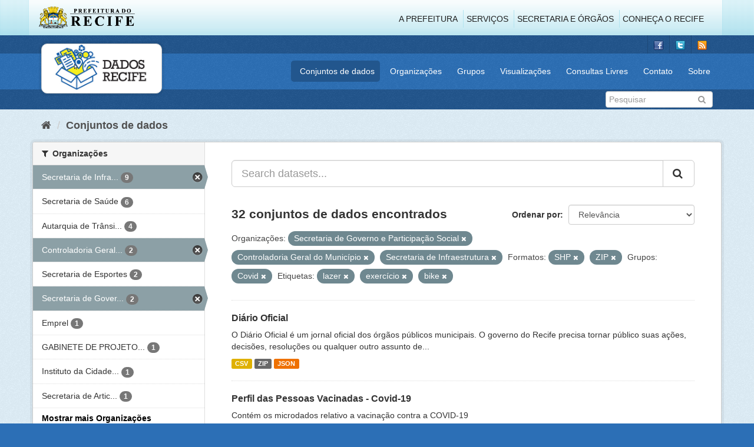

--- FILE ---
content_type: text/html; charset=utf-8
request_url: http://dados.recife.pe.gov.br/dataset?groups=covid&organization=secretaria-de-governo&tags=lazer&tags=exerc%C3%ADcio&tags=bike&res_format=SHP&organization=controladoria-geral-do-municipio&res_format=ZIP&organization=secretaria-de-infraestrutura-e-servicos-urbanos
body_size: 98115
content:
<!DOCTYPE html>
<!--[if IE 9]> <html lang="pt_BR" class="ie9"> <![endif]-->
<!--[if gt IE 8]><!--> <html lang="pt_BR"> <!--<![endif]-->
  <head>
    <link rel="stylesheet" type="text/css" href="/fanstatic/vendor/:version:2020-04-07T07:34:31.07/select2/select2.css" />
<link rel="stylesheet" type="text/css" href="/fanstatic/css/:version:2020-04-07T07:34:31.06/main.min.css" />
<link rel="stylesheet" type="text/css" href="/fanstatic/vendor/:version:2020-04-07T07:34:31.07/font-awesome/css/font-awesome.min.css" />
<link rel="stylesheet" type="text/css" href="/fanstatic/ckanext-geoview/:version:2019-10-08T10:45:21.02/css/geo-resource-styles.css" />

    <meta charset="utf-8" />
      <meta name="generator" content="ckan 2.8.2" />
      <meta name="viewport" content="width=device-width, initial-scale=1.0">
    <title>Conjuntos de dados - Portal de Dados Abertos da Cidade do Recife</title>

    
    
  <link rel="shortcut icon" href="/base/images/favicon.ico" />
    
  
    <script type="text/javascript">
  (function(i,s,o,g,r,a,m){i['GoogleAnalyticsObject']=r;i[r]=i[r]||function(){
  (i[r].q=i[r].q||[]).push(arguments)},i[r].l=1*new Date();a=s.createElement(o),
  m=s.getElementsByTagName(o)[0];a.async=1;a.src=g;m.parentNode.insertBefore(a,m)
  })(window,document,'script','//www.google-analytics.com/analytics.js','ga');

  ga('create', 'G-F8QPH4EF84', 'auto', {});
     
  ga('set', 'anonymizeIp', true);
  ga('send', 'pageview');
</script>
  

    
      
    
    


    
      
      
    
    
  </head>

  
  <body data-site-root="http://dados.recife.pe.gov.br/" data-locale-root="http://dados.recife.pe.gov.br/" >

    
    <div class="hide"><a href="#content">Pular para o conteúdo</a></div>
  

  
     
<header class="header-recife">
  <section class="header-recife-links">
    <div class="header-recife-bg">
      <div class="container">
        <div class="recife-row row">
          <div class="col-md-2">
            <div class="logo-recife"><a target="_blank" href="http://www.recife.pe.gov.br"><img title="" alt="" src="/base/images/logopcr.png"></a></div>
          </div>
          <div class="col-md-10">
            <div class="nav-recife" style="padding-top: 17px; padding-right: 10px;">
              <ul class="list-inline pull-right" >
                <li><a target="_blank" href="http://www2.recife.pe.gov.br/pagina/sobre-prefeitura-do-recife">A Prefeitura</a></li>
                <li class="r-li-recife"><a target="_blank" href="http://www2.recife.pe.gov.br/servicos/cidadao">Serviços</a></li>
                <li class="r-li-recife"><a target="_blank" href="http://www2.recife.pe.gov.br/pagina/horarios-de-atendimento-das-secretarias-e-orgaos">Secretaria e Órgãos</a></li>
                <li class="r-li-recife"><a target="_blank" href="http://www.turismonorecife.com.br/pt-br/a-cidade">Conheça o Recife</a></li>
              </ul>
            </div>
          </div>
        </div>
      </div>
    </div>
  </section>
</header>
<header class="account-masthead">
  <div class="container">
    <div class="account avatar">
      <ul class="unstyled">
        <li>
          <a href="https://www.facebook.com/CidadaoInteligente" target="_blank" title="Facebook">
            <i class="ckan-icon ckan-icon-fb"></i>
          </a>
        </li>
        <li>
          <a href="http://twitter.com/dadosRecife" target="_blank" title="Twitter">
            <i class="ckan-icon ckan-icon-twitter"></i>
          </a>
        </li>
        <li>
          <a href="/feeds/dataset.atom" target="_blank" title="Feed">
            <i class="ckan-icon ckan-icon-feed"></i>
          </a>
        </li>
      </ul>
    </div>
      
  </div>
</header>

<header class="navbar navbar-static-top masthead">
    
  <div class="container">
    <div class="navbar-right">
      <button data-target="#main-navigation-toggle" data-toggle="collapse" class="navbar-toggle collapsed" type="button">
        <span class="fa fa-bars"></span>
      </button>
    </div>
    <hgroup class=" navbar-left">
       
      <div class="box logo-dados-recife">
        <a class="logo" href="/"><img src="/base/images/logo-dados-recife.png" alt="Portal de Dados Abertos da Cidade do Recife" title="Portal de Dados Abertos da Cidade do Recife" /></a>
      </div>
       
    </hgroup>

    <div class="collapse navbar-collapse" id="main-navigation-toggle">
      
      <nav class="section navigation recife">
        <ul class="nav nav-pills">
           
            <li class="active"><a href="/dataset">Conjuntos de dados</a></li><li><a href="/organization">Organizações</a></li><li><a href="/group">Grupos</a></li><li><a href="/views-maps">Visualizações</a></li><li><a href="/consultas-livres">Consultas Livres</a></li><li><a href="/contato">Contato</a></li><li><a href="/about">Sobre</a></li> 
          
        </ul>
      </nav>
       
    </div>
  </div>
</header>

<header class="account-masthead">
  <div class="container">
		<div class="account avatar">
      
      <form class="section site-search simple-input" action="/dataset" method="get">
        <div class="field">
          <label for="field-sitewide-search">Buscar conjunto de dados</label>
          <input id="field-sitewide-search" type="text" class="form-control" name="q" placeholder="Pesquisar" />
          <button class="btn-search" type="submit"><i class="fa fa-search"></i></button>
        </div>
      </form>
      
    </div>
  </div>
</header>

  
    <div role="main">
      <div id="content" class="container">
        
          
            <div class="flash-messages">
              
                
              
            </div>
          

          
            <div class="toolbar">
              
                
                  <ol class="breadcrumb">
                    
<li class="home"><a href="/"><i class="fa fa-home"></i><span> Início</span></a></li>
                    
  <li class="active"><a href="dataset_search?action=search&amp;controller=package">Conjuntos de dados</a></li>

                  </ol>
                
              
            </div>
          

          <div class="row wrapper">
            
            
            

            
              <aside class="secondary col-sm-3">
                
                
<div class="filters">
  <div>
    
      

  
  
    
      
      
        <section class="module module-narrow module-shallow">
          
            <h2 class="module-heading">
              <i class="fa fa-filter"></i>
              
              Organizações
            </h2>
          
          
            
            
              <nav>
                <ul class="list-unstyled nav nav-simple nav-facet">
                  
                    
                    
                    
                    
                      <li class="nav-item active">
                        <a href="/dataset?groups=covid&amp;organization=secretaria-de-governo&amp;tags=lazer&amp;tags=exerc%C3%ADcio&amp;tags=bike&amp;res_format=SHP&amp;organization=controladoria-geral-do-municipio&amp;res_format=ZIP" title="Secretaria de Infraestrutura">
                          <span class="item-label">Secretaria de Infra...</span>
                          <span class="hidden separator"> - </span>
                          <span class="item-count badge">9</span>
                        </a>
                      </li>
                  
                    
                    
                    
                    
                      <li class="nav-item">
                        <a href="/dataset?organization=controladoria-geral-do-municipio&amp;organization=secretaria-de-governo&amp;organization=secretaria-de-saude&amp;tags=lazer&amp;tags=exerc%C3%ADcio&amp;tags=bike&amp;res_format=SHP&amp;groups=covid&amp;res_format=ZIP&amp;organization=secretaria-de-infraestrutura-e-servicos-urbanos" title="">
                          <span class="item-label">Secretaria de Saúde</span>
                          <span class="hidden separator"> - </span>
                          <span class="item-count badge">6</span>
                        </a>
                      </li>
                  
                    
                    
                    
                    
                      <li class="nav-item">
                        <a href="/dataset?organization=controladoria-geral-do-municipio&amp;organization=secretaria-de-governo&amp;tags=lazer&amp;tags=exerc%C3%ADcio&amp;tags=bike&amp;organization=companhia-de-transito-e-transporte-urbano-do-recife-cttu&amp;res_format=SHP&amp;groups=covid&amp;res_format=ZIP&amp;organization=secretaria-de-infraestrutura-e-servicos-urbanos" title="Autarquia de Trânsito e Transporte Urbano do Recife - CTTU">
                          <span class="item-label">Autarquia de Trânsi...</span>
                          <span class="hidden separator"> - </span>
                          <span class="item-count badge">4</span>
                        </a>
                      </li>
                  
                    
                    
                    
                    
                      <li class="nav-item active">
                        <a href="/dataset?groups=covid&amp;organization=secretaria-de-governo&amp;tags=lazer&amp;tags=exerc%C3%ADcio&amp;tags=bike&amp;res_format=SHP&amp;res_format=ZIP&amp;organization=secretaria-de-infraestrutura-e-servicos-urbanos" title="Controladoria Geral do Município">
                          <span class="item-label">Controladoria Geral...</span>
                          <span class="hidden separator"> - </span>
                          <span class="item-count badge">2</span>
                        </a>
                      </li>
                  
                    
                    
                    
                    
                      <li class="nav-item">
                        <a href="/dataset?organization=controladoria-geral-do-municipio&amp;organization=secretaria-de-esportes-recife&amp;organization=secretaria-de-governo&amp;tags=lazer&amp;tags=exerc%C3%ADcio&amp;tags=bike&amp;res_format=SHP&amp;groups=covid&amp;res_format=ZIP&amp;organization=secretaria-de-infraestrutura-e-servicos-urbanos" title="">
                          <span class="item-label">Secretaria de Esportes</span>
                          <span class="hidden separator"> - </span>
                          <span class="item-count badge">2</span>
                        </a>
                      </li>
                  
                    
                    
                    
                    
                      <li class="nav-item active">
                        <a href="/dataset?groups=covid&amp;tags=lazer&amp;tags=exerc%C3%ADcio&amp;tags=bike&amp;res_format=SHP&amp;organization=controladoria-geral-do-municipio&amp;res_format=ZIP&amp;organization=secretaria-de-infraestrutura-e-servicos-urbanos" title="Secretaria de Governo e Participação Social">
                          <span class="item-label">Secretaria de Gover...</span>
                          <span class="hidden separator"> - </span>
                          <span class="item-count badge">2</span>
                        </a>
                      </li>
                  
                    
                    
                    
                    
                      <li class="nav-item">
                        <a href="/dataset?organization=controladoria-geral-do-municipio&amp;organization=secretaria-de-governo&amp;tags=lazer&amp;tags=exerc%C3%ADcio&amp;tags=bike&amp;res_format=SHP&amp;organization=emprel&amp;groups=covid&amp;res_format=ZIP&amp;organization=secretaria-de-infraestrutura-e-servicos-urbanos" title="">
                          <span class="item-label">Emprel</span>
                          <span class="hidden separator"> - </span>
                          <span class="item-count badge">1</span>
                        </a>
                      </li>
                  
                    
                    
                    
                    
                      <li class="nav-item">
                        <a href="/dataset?organization=controladoria-geral-do-municipio&amp;organization=secretaria-de-governo&amp;organization=gabinete-de-projetos-especiais-administracao-direta-gabpe&amp;tags=lazer&amp;tags=exerc%C3%ADcio&amp;tags=bike&amp;res_format=SHP&amp;groups=covid&amp;res_format=ZIP&amp;organization=secretaria-de-infraestrutura-e-servicos-urbanos" title="GABINETE DE PROJETOS ESPECIAIS -  ADMINISTRAÇÃO DIRETA - GABPE">
                          <span class="item-label">GABINETE DE PROJETO...</span>
                          <span class="hidden separator"> - </span>
                          <span class="item-count badge">1</span>
                        </a>
                      </li>
                  
                    
                    
                    
                    
                      <li class="nav-item">
                        <a href="/dataset?organization=controladoria-geral-do-municipio&amp;organization=secretaria-de-governo&amp;tags=lazer&amp;tags=exerc%C3%ADcio&amp;tags=bike&amp;res_format=SHP&amp;organization=instituto-da-cidade-pelopidas-silveira&amp;groups=covid&amp;res_format=ZIP&amp;organization=secretaria-de-infraestrutura-e-servicos-urbanos" title="Instituto da Cidade Pelópidas Silveira">
                          <span class="item-label">Instituto da Cidade...</span>
                          <span class="hidden separator"> - </span>
                          <span class="item-count badge">1</span>
                        </a>
                      </li>
                  
                    
                    
                    
                    
                      <li class="nav-item">
                        <a href="/dataset?organization=controladoria-geral-do-municipio&amp;organization=secretaria-de-governo&amp;tags=lazer&amp;tags=exerc%C3%ADcio&amp;tags=bike&amp;res_format=SHP&amp;groups=covid&amp;res_format=ZIP&amp;organization=secretaria-de-infraestrutura-e-servicos-urbanos&amp;organization=secretaria-de-articulacao-politica-e-social" title="Secretaria de Articulação Política e Social">
                          <span class="item-label">Secretaria de Artic...</span>
                          <span class="hidden separator"> - </span>
                          <span class="item-count badge">1</span>
                        </a>
                      </li>
                  
                </ul>
              </nav>

              <p class="module-footer">
                
                  
                    <a href="/dataset?groups=covid&amp;organization=secretaria-de-governo&amp;tags=lazer&amp;tags=exerc%C3%ADcio&amp;tags=bike&amp;res_format=SHP&amp;organization=controladoria-geral-do-municipio&amp;res_format=ZIP&amp;organization=secretaria-de-infraestrutura-e-servicos-urbanos&amp;_organization_limit=0" class="read-more">Mostrar mais Organizações</a>
                  
                
              </p>
            
            
          
        </section>
      
    
  

    
      

  
  
    
      
      
        <section class="module module-narrow module-shallow">
          
            <h2 class="module-heading">
              <i class="fa fa-filter"></i>
              
              Grupos
            </h2>
          
          
            
            
              <nav>
                <ul class="list-unstyled nav nav-simple nav-facet">
                  
                    
                    
                    
                    
                      <li class="nav-item active">
                        <a href="/dataset?organization=secretaria-de-governo&amp;tags=lazer&amp;tags=exerc%C3%ADcio&amp;tags=bike&amp;res_format=SHP&amp;organization=controladoria-geral-do-municipio&amp;res_format=ZIP&amp;organization=secretaria-de-infraestrutura-e-servicos-urbanos" title="">
                          <span class="item-label">Covid</span>
                          <span class="hidden separator"> - </span>
                          <span class="item-count badge">12</span>
                        </a>
                      </li>
                  
                    
                    
                    
                    
                      <li class="nav-item">
                        <a href="/dataset?groups=saude&amp;organization=controladoria-geral-do-municipio&amp;organization=secretaria-de-governo&amp;tags=lazer&amp;tags=exerc%C3%ADcio&amp;tags=bike&amp;res_format=SHP&amp;groups=covid&amp;res_format=ZIP&amp;organization=secretaria-de-infraestrutura-e-servicos-urbanos" title="">
                          <span class="item-label">Saúde</span>
                          <span class="hidden separator"> - </span>
                          <span class="item-count badge">8</span>
                        </a>
                      </li>
                  
                    
                    
                    
                    
                      <li class="nav-item">
                        <a href="/dataset?organization=controladoria-geral-do-municipio&amp;groups=urbanismo&amp;organization=secretaria-de-governo&amp;tags=lazer&amp;tags=exerc%C3%ADcio&amp;tags=bike&amp;res_format=SHP&amp;groups=covid&amp;res_format=ZIP&amp;organization=secretaria-de-infraestrutura-e-servicos-urbanos" title="">
                          <span class="item-label">Urbanismo</span>
                          <span class="hidden separator"> - </span>
                          <span class="item-count badge">7</span>
                        </a>
                      </li>
                  
                    
                    
                    
                    
                      <li class="nav-item">
                        <a href="/dataset?organization=controladoria-geral-do-municipio&amp;organization=secretaria-de-governo&amp;tags=lazer&amp;tags=exerc%C3%ADcio&amp;tags=bike&amp;res_format=SHP&amp;groups=mobilidade&amp;groups=covid&amp;res_format=ZIP&amp;organization=secretaria-de-infraestrutura-e-servicos-urbanos" title="">
                          <span class="item-label">Mobilidade</span>
                          <span class="hidden separator"> - </span>
                          <span class="item-count badge">6</span>
                        </a>
                      </li>
                  
                    
                    
                    
                    
                      <li class="nav-item">
                        <a href="/dataset?organization=controladoria-geral-do-municipio&amp;organization=secretaria-de-governo&amp;tags=lazer&amp;tags=exerc%C3%ADcio&amp;tags=bike&amp;groups=financas&amp;res_format=SHP&amp;groups=covid&amp;res_format=ZIP&amp;organization=secretaria-de-infraestrutura-e-servicos-urbanos" title="">
                          <span class="item-label">Finanças</span>
                          <span class="hidden separator"> - </span>
                          <span class="item-count badge">5</span>
                        </a>
                      </li>
                  
                    
                    
                    
                    
                      <li class="nav-item">
                        <a href="/dataset?organization=controladoria-geral-do-municipio&amp;organization=secretaria-de-governo&amp;tags=lazer&amp;tags=exerc%C3%ADcio&amp;tags=bike&amp;res_format=SHP&amp;groups=turismo&amp;groups=covid&amp;res_format=ZIP&amp;organization=secretaria-de-infraestrutura-e-servicos-urbanos" title="">
                          <span class="item-label">Turismo</span>
                          <span class="hidden separator"> - </span>
                          <span class="item-count badge">4</span>
                        </a>
                      </li>
                  
                    
                    
                    
                    
                      <li class="nav-item">
                        <a href="/dataset?organization=controladoria-geral-do-municipio&amp;organization=secretaria-de-governo&amp;tags=lazer&amp;tags=exerc%C3%ADcio&amp;tags=bike&amp;res_format=SHP&amp;groups=covid&amp;groups=governo-e-politica&amp;res_format=ZIP&amp;organization=secretaria-de-infraestrutura-e-servicos-urbanos" title="">
                          <span class="item-label">Governo e Política</span>
                          <span class="hidden separator"> - </span>
                          <span class="item-count badge">3</span>
                        </a>
                      </li>
                  
                    
                    
                    
                    
                      <li class="nav-item">
                        <a href="/dataset?organization=controladoria-geral-do-municipio&amp;organization=secretaria-de-governo&amp;groups=esportes&amp;tags=lazer&amp;tags=exerc%C3%ADcio&amp;tags=bike&amp;res_format=SHP&amp;groups=covid&amp;res_format=ZIP&amp;organization=secretaria-de-infraestrutura-e-servicos-urbanos" title="">
                          <span class="item-label">Esportes</span>
                          <span class="hidden separator"> - </span>
                          <span class="item-count badge">2</span>
                        </a>
                      </li>
                  
                    
                    
                    
                    
                      <li class="nav-item">
                        <a href="/dataset?groups=cultura&amp;organization=controladoria-geral-do-municipio&amp;organization=secretaria-de-governo&amp;tags=lazer&amp;tags=exerc%C3%ADcio&amp;tags=bike&amp;res_format=SHP&amp;groups=covid&amp;res_format=ZIP&amp;organization=secretaria-de-infraestrutura-e-servicos-urbanos" title="">
                          <span class="item-label">Cultura</span>
                          <span class="hidden separator"> - </span>
                          <span class="item-count badge">1</span>
                        </a>
                      </li>
                  
                    
                    
                    
                    
                      <li class="nav-item">
                        <a href="/dataset?organization=controladoria-geral-do-municipio&amp;organization=secretaria-de-governo&amp;tags=lazer&amp;tags=exerc%C3%ADcio&amp;tags=bike&amp;res_format=SHP&amp;groups=educacao&amp;groups=covid&amp;res_format=ZIP&amp;organization=secretaria-de-infraestrutura-e-servicos-urbanos" title="">
                          <span class="item-label">Educação</span>
                          <span class="hidden separator"> - </span>
                          <span class="item-count badge">1</span>
                        </a>
                      </li>
                  
                </ul>
              </nav>

              <p class="module-footer">
                
                  
                
              </p>
            
            
          
        </section>
      
    
  

    
      

  
  
    
      
      
        <section class="module module-narrow module-shallow">
          
            <h2 class="module-heading">
              <i class="fa fa-filter"></i>
              
              Etiquetas
            </h2>
          
          
            
            
              <nav>
                <ul class="list-unstyled nav nav-simple nav-facet">
                  
                    
                    
                    
                    
                      <li class="nav-item">
                        <a href="/dataset?tags=covid&amp;organization=controladoria-geral-do-municipio&amp;organization=secretaria-de-governo&amp;tags=lazer&amp;tags=exerc%C3%ADcio&amp;tags=bike&amp;res_format=SHP&amp;groups=covid&amp;res_format=ZIP&amp;organization=secretaria-de-infraestrutura-e-servicos-urbanos" title="">
                          <span class="item-label">covid</span>
                          <span class="hidden separator"> - </span>
                          <span class="item-count badge">12</span>
                        </a>
                      </li>
                  
                    
                    
                    
                    
                      <li class="nav-item">
                        <a href="/dataset?tags=corona&amp;organization=controladoria-geral-do-municipio&amp;organization=secretaria-de-governo&amp;tags=lazer&amp;tags=exerc%C3%ADcio&amp;tags=bike&amp;res_format=SHP&amp;groups=covid&amp;res_format=ZIP&amp;organization=secretaria-de-infraestrutura-e-servicos-urbanos" title="">
                          <span class="item-label">corona</span>
                          <span class="hidden separator"> - </span>
                          <span class="item-count badge">11</span>
                        </a>
                      </li>
                  
                    
                    
                    
                    
                      <li class="nav-item">
                        <a href="/dataset?tags=covid-19&amp;organization=controladoria-geral-do-municipio&amp;organization=secretaria-de-governo&amp;tags=lazer&amp;tags=exerc%C3%ADcio&amp;tags=bike&amp;res_format=SHP&amp;groups=covid&amp;res_format=ZIP&amp;organization=secretaria-de-infraestrutura-e-servicos-urbanos" title="">
                          <span class="item-label">covid-19</span>
                          <span class="hidden separator"> - </span>
                          <span class="item-count badge">11</span>
                        </a>
                      </li>
                  
                    
                    
                    
                    
                      <li class="nav-item">
                        <a href="/dataset?organization=controladoria-geral-do-municipio&amp;tags=corona+v%C3%ADrus&amp;organization=secretaria-de-governo&amp;tags=lazer&amp;tags=exerc%C3%ADcio&amp;tags=bike&amp;res_format=SHP&amp;groups=covid&amp;res_format=ZIP&amp;organization=secretaria-de-infraestrutura-e-servicos-urbanos" title="">
                          <span class="item-label">corona vírus</span>
                          <span class="hidden separator"> - </span>
                          <span class="item-count badge">7</span>
                        </a>
                      </li>
                  
                    
                    
                    
                    
                      <li class="nav-item">
                        <a href="/dataset?organization=controladoria-geral-do-municipio&amp;tags=pandemia&amp;organization=secretaria-de-governo&amp;tags=lazer&amp;tags=exerc%C3%ADcio&amp;tags=bike&amp;res_format=SHP&amp;groups=covid&amp;res_format=ZIP&amp;organization=secretaria-de-infraestrutura-e-servicos-urbanos" title="">
                          <span class="item-label">pandemia</span>
                          <span class="hidden separator"> - </span>
                          <span class="item-count badge">7</span>
                        </a>
                      </li>
                  
                    
                    
                    
                    
                      <li class="nav-item">
                        <a href="/dataset?tags=v%C3%ADrus&amp;organization=controladoria-geral-do-municipio&amp;organization=secretaria-de-governo&amp;tags=lazer&amp;tags=exerc%C3%ADcio&amp;tags=bike&amp;res_format=SHP&amp;groups=covid&amp;res_format=ZIP&amp;organization=secretaria-de-infraestrutura-e-servicos-urbanos" title="">
                          <span class="item-label">vírus</span>
                          <span class="hidden separator"> - </span>
                          <span class="item-count badge">7</span>
                        </a>
                      </li>
                  
                    
                    
                    
                    
                      <li class="nav-item">
                        <a href="/dataset?organization=controladoria-geral-do-municipio&amp;organization=secretaria-de-governo&amp;tags=lazer&amp;tags=exerc%C3%ADcio&amp;tags=bike&amp;res_format=SHP&amp;groups=covid&amp;tags=13979&amp;res_format=ZIP&amp;organization=secretaria-de-infraestrutura-e-servicos-urbanos" title="">
                          <span class="item-label">13979</span>
                          <span class="hidden separator"> - </span>
                          <span class="item-count badge">6</span>
                        </a>
                      </li>
                  
                    
                    
                    
                    
                      <li class="nav-item">
                        <a href="/dataset?tags=aquisi%C3%A7%C3%A3o&amp;organization=controladoria-geral-do-municipio&amp;organization=secretaria-de-governo&amp;tags=lazer&amp;tags=exerc%C3%ADcio&amp;tags=bike&amp;res_format=SHP&amp;groups=covid&amp;res_format=ZIP&amp;organization=secretaria-de-infraestrutura-e-servicos-urbanos" title="">
                          <span class="item-label">aquisição</span>
                          <span class="hidden separator"> - </span>
                          <span class="item-count badge">6</span>
                        </a>
                      </li>
                  
                    
                    
                    
                    
                      <li class="nav-item">
                        <a href="/dataset?organization=controladoria-geral-do-municipio&amp;organization=secretaria-de-governo&amp;tags=aquisi%C3%A7%C3%B5es&amp;tags=lazer&amp;tags=exerc%C3%ADcio&amp;tags=bike&amp;res_format=SHP&amp;groups=covid&amp;res_format=ZIP&amp;organization=secretaria-de-infraestrutura-e-servicos-urbanos" title="">
                          <span class="item-label">aquisições</span>
                          <span class="hidden separator"> - </span>
                          <span class="item-count badge">6</span>
                        </a>
                      </li>
                  
                    
                    
                    
                    
                      <li class="nav-item">
                        <a href="/dataset?tags=bens&amp;organization=controladoria-geral-do-municipio&amp;organization=secretaria-de-governo&amp;tags=lazer&amp;tags=exerc%C3%ADcio&amp;tags=bike&amp;res_format=SHP&amp;groups=covid&amp;res_format=ZIP&amp;organization=secretaria-de-infraestrutura-e-servicos-urbanos" title="">
                          <span class="item-label">bens</span>
                          <span class="hidden separator"> - </span>
                          <span class="item-count badge">6</span>
                        </a>
                      </li>
                  
                </ul>
              </nav>

              <p class="module-footer">
                
                  
                    <a href="/dataset?groups=covid&amp;organization=secretaria-de-governo&amp;tags=lazer&amp;tags=exerc%C3%ADcio&amp;tags=bike&amp;res_format=SHP&amp;organization=controladoria-geral-do-municipio&amp;res_format=ZIP&amp;organization=secretaria-de-infraestrutura-e-servicos-urbanos&amp;_tags_limit=0" class="read-more">Mostrar mais Etiquetas</a>
                  
                
              </p>
            
            
          
        </section>
      
    
  

    
      

  
  
    
      
      
        <section class="module module-narrow module-shallow">
          
            <h2 class="module-heading">
              <i class="fa fa-filter"></i>
              
              Formatos
            </h2>
          
          
            
            
              <nav>
                <ul class="list-unstyled nav nav-simple nav-facet">
                  
                    
                    
                    
                    
                      <li class="nav-item">
                        <a href="/dataset?res_format=CSV&amp;organization=controladoria-geral-do-municipio&amp;organization=secretaria-de-governo&amp;tags=lazer&amp;tags=exerc%C3%ADcio&amp;tags=bike&amp;res_format=SHP&amp;groups=covid&amp;res_format=ZIP&amp;organization=secretaria-de-infraestrutura-e-servicos-urbanos" title="">
                          <span class="item-label">CSV</span>
                          <span class="hidden separator"> - </span>
                          <span class="item-count badge">29</span>
                        </a>
                      </li>
                  
                    
                    
                    
                    
                      <li class="nav-item">
                        <a href="/dataset?organization=controladoria-geral-do-municipio&amp;organization=secretaria-de-governo&amp;res_format=JSON&amp;tags=lazer&amp;tags=exerc%C3%ADcio&amp;tags=bike&amp;res_format=SHP&amp;groups=covid&amp;res_format=ZIP&amp;organization=secretaria-de-infraestrutura-e-servicos-urbanos" title="">
                          <span class="item-label">JSON</span>
                          <span class="hidden separator"> - </span>
                          <span class="item-count badge">19</span>
                        </a>
                      </li>
                  
                    
                    
                    
                    
                      <li class="nav-item">
                        <a href="/dataset?organization=controladoria-geral-do-municipio&amp;organization=secretaria-de-governo&amp;res_format=PDF&amp;tags=lazer&amp;tags=exerc%C3%ADcio&amp;tags=bike&amp;res_format=SHP&amp;groups=covid&amp;res_format=ZIP&amp;organization=secretaria-de-infraestrutura-e-servicos-urbanos" title="">
                          <span class="item-label">PDF</span>
                          <span class="hidden separator"> - </span>
                          <span class="item-count badge">16</span>
                        </a>
                      </li>
                  
                    
                    
                    
                    
                      <li class="nav-item">
                        <a href="/dataset?organization=controladoria-geral-do-municipio&amp;organization=secretaria-de-governo&amp;tags=lazer&amp;tags=exerc%C3%ADcio&amp;tags=bike&amp;res_format=SHP&amp;res_format=GeoJSON&amp;groups=covid&amp;res_format=ZIP&amp;organization=secretaria-de-infraestrutura-e-servicos-urbanos" title="">
                          <span class="item-label">GeoJSON</span>
                          <span class="hidden separator"> - </span>
                          <span class="item-count badge">8</span>
                        </a>
                      </li>
                  
                    
                    
                    
                    
                      <li class="nav-item active">
                        <a href="/dataset?groups=covid&amp;organization=secretaria-de-governo&amp;tags=lazer&amp;tags=exerc%C3%ADcio&amp;tags=bike&amp;res_format=SHP&amp;organization=controladoria-geral-do-municipio&amp;organization=secretaria-de-infraestrutura-e-servicos-urbanos" title="">
                          <span class="item-label">ZIP</span>
                          <span class="hidden separator"> - </span>
                          <span class="item-count badge">4</span>
                        </a>
                      </li>
                  
                    
                    
                    
                    
                      <li class="nav-item">
                        <a href="/dataset?organization=controladoria-geral-do-municipio&amp;organization=secretaria-de-governo&amp;res_format=KMZ&amp;tags=lazer&amp;tags=exerc%C3%ADcio&amp;tags=bike&amp;res_format=SHP&amp;groups=covid&amp;res_format=ZIP&amp;organization=secretaria-de-infraestrutura-e-servicos-urbanos" title="">
                          <span class="item-label">KMZ</span>
                          <span class="hidden separator"> - </span>
                          <span class="item-count badge">1</span>
                        </a>
                      </li>
                  
                    
                    
                    
                    
                      <li class="nav-item">
                        <a href="/dataset?res_format=ODS&amp;organization=controladoria-geral-do-municipio&amp;organization=secretaria-de-governo&amp;tags=lazer&amp;tags=exerc%C3%ADcio&amp;tags=bike&amp;res_format=SHP&amp;groups=covid&amp;res_format=ZIP&amp;organization=secretaria-de-infraestrutura-e-servicos-urbanos" title="">
                          <span class="item-label">ODS</span>
                          <span class="hidden separator"> - </span>
                          <span class="item-count badge">1</span>
                        </a>
                      </li>
                  
                    
                    
                    
                    
                      <li class="nav-item active">
                        <a href="/dataset?groups=covid&amp;organization=secretaria-de-governo&amp;tags=lazer&amp;tags=exerc%C3%ADcio&amp;tags=bike&amp;organization=controladoria-geral-do-municipio&amp;res_format=ZIP&amp;organization=secretaria-de-infraestrutura-e-servicos-urbanos" title="">
                          <span class="item-label">SHP</span>
                          <span class="hidden separator"> - </span>
                          <span class="item-count badge">1</span>
                        </a>
                      </li>
                  
                </ul>
              </nav>

              <p class="module-footer">
                
                  
                
              </p>
            
            
          
        </section>
      
    
  

    
      

  
  
    
      
      
        <section class="module module-narrow module-shallow">
          
            <h2 class="module-heading">
              <i class="fa fa-filter"></i>
              
              Licenças
            </h2>
          
          
            
            
              <nav>
                <ul class="list-unstyled nav nav-simple nav-facet">
                  
                    
                    
                    
                    
                      <li class="nav-item">
                        <a href="/dataset?organization=controladoria-geral-do-municipio&amp;organization=secretaria-de-governo&amp;tags=lazer&amp;tags=exerc%C3%ADcio&amp;tags=bike&amp;license_id=odc-odbl&amp;res_format=SHP&amp;groups=covid&amp;res_format=ZIP&amp;organization=secretaria-de-infraestrutura-e-servicos-urbanos" title="Licença Aberta para Bases de Dados (ODbL) do Open Data Commons">
                          <span class="item-label">Licença Aberta para...</span>
                          <span class="hidden separator"> - </span>
                          <span class="item-count badge">32</span>
                        </a>
                      </li>
                  
                </ul>
              </nav>

              <p class="module-footer">
                
                  
                
              </p>
            
            
          
        </section>
      
    
  

    
  </div>
  <a class="close no-text hide-filters"><i class="fa fa-times-circle"></i><span class="text">close</span></a>
</div>

              </aside>
            

            
              <div class="primary col-sm-9 col-xs-12">
                
                
  <section class="module">
    <div class="module-content">
      
        
      
      
        
        
        







<form id="dataset-search-form" class="search-form" method="get" data-module="select-switch">

  
    <div class="input-group search-input-group">
      <input aria-label="Search datasets..." id="field-giant-search" type="text" class="form-control input-lg" name="q" value="" autocomplete="off" placeholder="Search datasets...">
      
      <span class="input-group-btn">
        <button class="btn btn-default btn-lg" type="submit" value="search">
          <i class="fa fa-search"></i>
        </button>
      </span>
      
    </div>
  

  
    <span>
  
  

  
  
  
  <input type="hidden" name="groups" value="covid" />
  
  
  
  
  
  <input type="hidden" name="organization" value="secretaria-de-governo" />
  
  
  
  
  
  <input type="hidden" name="tags" value="lazer" />
  
  
  
  
  
  <input type="hidden" name="tags" value="exercício" />
  
  
  
  
  
  <input type="hidden" name="tags" value="bike" />
  
  
  
  
  
  <input type="hidden" name="res_format" value="SHP" />
  
  
  
  
  
  <input type="hidden" name="organization" value="controladoria-geral-do-municipio" />
  
  
  
  
  
  <input type="hidden" name="res_format" value="ZIP" />
  
  
  
  
  
  <input type="hidden" name="organization" value="secretaria-de-infraestrutura-e-servicos-urbanos" />
  
  
  
  </span>
  

  
    
      <div class="form-select form-group control-order-by">
        <label for="field-order-by">Ordenar por</label>
        <select id="field-order-by" name="sort" class="form-control">
          
            
              <option value="score desc, metadata_modified desc" selected="selected">Relevância</option>
            
          
            
              <option value="title_string asc">Nome Crescente</option>
            
          
            
              <option value="title_string desc">Nome Descrescente</option>
            
          
            
              <option value="metadata_modified desc">Modificada pela última vez</option>
            
          
            
          
        </select>
        
        <button class="btn btn-default js-hide" type="submit">Ir</button>
        
      </div>
    
  

  
    
      <h2>

  
  
  
  

32 conjuntos de dados encontrados</h2>
    
  

  
    
      <p class="filter-list">
        
          
          <span class="facet">Organizações:</span>
          
            <span class="filtered pill">Secretaria de Governo e Participação Social
              <a href="dataset?groups=covid&amp;tags=lazer&amp;tags=exerc%C3%ADcio&amp;tags=bike&amp;res_format=SHP&amp;organization=controladoria-geral-do-municipio&amp;res_format=ZIP&amp;organization=secretaria-de-infraestrutura-e-servicos-urbanos" class="remove" title="Remover"><i class="fa fa-times"></i></a>
            </span>
          
            <span class="filtered pill">Controladoria Geral do Município
              <a href="dataset?groups=covid&amp;organization=secretaria-de-governo&amp;tags=lazer&amp;tags=exerc%C3%ADcio&amp;tags=bike&amp;res_format=SHP&amp;res_format=ZIP&amp;organization=secretaria-de-infraestrutura-e-servicos-urbanos" class="remove" title="Remover"><i class="fa fa-times"></i></a>
            </span>
          
            <span class="filtered pill">Secretaria de Infraestrutura
              <a href="dataset?groups=covid&amp;organization=secretaria-de-governo&amp;tags=lazer&amp;tags=exerc%C3%ADcio&amp;tags=bike&amp;res_format=SHP&amp;organization=controladoria-geral-do-municipio&amp;res_format=ZIP" class="remove" title="Remover"><i class="fa fa-times"></i></a>
            </span>
          
        
          
          <span class="facet">Formatos:</span>
          
            <span class="filtered pill">SHP
              <a href="dataset?groups=covid&amp;organization=secretaria-de-governo&amp;tags=lazer&amp;tags=exerc%C3%ADcio&amp;tags=bike&amp;organization=controladoria-geral-do-municipio&amp;res_format=ZIP&amp;organization=secretaria-de-infraestrutura-e-servicos-urbanos" class="remove" title="Remover"><i class="fa fa-times"></i></a>
            </span>
          
            <span class="filtered pill">ZIP
              <a href="dataset?groups=covid&amp;organization=secretaria-de-governo&amp;tags=lazer&amp;tags=exerc%C3%ADcio&amp;tags=bike&amp;res_format=SHP&amp;organization=controladoria-geral-do-municipio&amp;organization=secretaria-de-infraestrutura-e-servicos-urbanos" class="remove" title="Remover"><i class="fa fa-times"></i></a>
            </span>
          
        
          
          <span class="facet">Grupos:</span>
          
            <span class="filtered pill">Covid
              <a href="dataset?organization=secretaria-de-governo&amp;tags=lazer&amp;tags=exerc%C3%ADcio&amp;tags=bike&amp;res_format=SHP&amp;organization=controladoria-geral-do-municipio&amp;res_format=ZIP&amp;organization=secretaria-de-infraestrutura-e-servicos-urbanos" class="remove" title="Remover"><i class="fa fa-times"></i></a>
            </span>
          
        
          
          <span class="facet">Etiquetas:</span>
          
            <span class="filtered pill">lazer
              <a href="dataset?groups=covid&amp;organization=secretaria-de-governo&amp;tags=exerc%C3%ADcio&amp;tags=bike&amp;res_format=SHP&amp;organization=controladoria-geral-do-municipio&amp;res_format=ZIP&amp;organization=secretaria-de-infraestrutura-e-servicos-urbanos" class="remove" title="Remover"><i class="fa fa-times"></i></a>
            </span>
          
            <span class="filtered pill">exercício
              <a href="dataset?groups=covid&amp;organization=secretaria-de-governo&amp;tags=lazer&amp;tags=bike&amp;res_format=SHP&amp;organization=controladoria-geral-do-municipio&amp;res_format=ZIP&amp;organization=secretaria-de-infraestrutura-e-servicos-urbanos" class="remove" title="Remover"><i class="fa fa-times"></i></a>
            </span>
          
            <span class="filtered pill">bike
              <a href="dataset?groups=covid&amp;organization=secretaria-de-governo&amp;tags=lazer&amp;tags=exerc%C3%ADcio&amp;res_format=SHP&amp;organization=controladoria-geral-do-municipio&amp;res_format=ZIP&amp;organization=secretaria-de-infraestrutura-e-servicos-urbanos" class="remove" title="Remover"><i class="fa fa-times"></i></a>
            </span>
          
        
      </p>
      <a class="show-filters btn btn-default">Filtrar Resultados</a>
    
  

</form>




      
      
        

  
    <ul class="dataset-list list-unstyled">
    	
	      
	        






  <li class="dataset-item">
    
      <div class="dataset-content">
        
          <h3 class="dataset-heading">
            
              
            
            
              <a href="/dataset/diario-oficial">Diário Oficial</a>
            
            
              
              
            
          </h3>
        
        
          
        
        
          
            <div>O Diário Oficial é um jornal oficial dos órgãos públicos municipais. O governo do Recife precisa tornar público suas ações, decisões, resoluções ou qualquer outro assunto de...</div>
          
        
      </div>
      
        
          
            <ul class="dataset-resources list-unstyled">
              
                
                <li>
                  <a href="/dataset/diario-oficial" class="label label-default" data-format="csv">CSV</a>
                </li>
                
                <li>
                  <a href="/dataset/diario-oficial" class="label label-default" data-format="zip">ZIP</a>
                </li>
                
                <li>
                  <a href="/dataset/diario-oficial" class="label label-default" data-format="json">JSON</a>
                </li>
                
              
            </ul>
          
        
      
    
  </li>

	      
	        






  <li class="dataset-item">
    
      <div class="dataset-content">
        
          <h3 class="dataset-heading">
            
              
            
            
              <a href="/dataset/perfil-das-pessoas-vacinadas-covid-19">Perfil das Pessoas Vacinadas - Covid-19</a>
            
            
              
              
            
          </h3>
        
        
          
        
        
          
            <div>Contém os microdados relativo a vacinação contra a COVID-19</div>
          
        
      </div>
      
        
          
            <ul class="dataset-resources list-unstyled">
              
                
                <li>
                  <a href="/dataset/perfil-das-pessoas-vacinadas-covid-19" class="label label-default" data-format="json">JSON</a>
                </li>
                
                <li>
                  <a href="/dataset/perfil-das-pessoas-vacinadas-covid-19" class="label label-default" data-format="csv">CSV</a>
                </li>
                
              
            </ul>
          
        
      
    
  </li>

	      
	        






  <li class="dataset-item">
    
      <div class="dataset-content">
        
          <h3 class="dataset-heading">
            
              
            
            
              <a href="/dataset/relacao-de-pessoas-vacinadas-covid-19">Relação de pessoas vacinadas - Covid 19</a>
            
            
              
              
            
          </h3>
        
        
          
        
        
          
            <div>Contém a relação de pessoas vacinadas bem como a categoria de grupos a qual pertencem.
Idosos: Idosos de ILPIs, Idosos de 80 a 84 anos, Idosos com 85 anos ou mais...</div>
          
        
      </div>
      
        
          
            <ul class="dataset-resources list-unstyled">
              
                
                <li>
                  <a href="/dataset/relacao-de-pessoas-vacinadas-covid-19" class="label label-default" data-format="csv">CSV</a>
                </li>
                
                <li>
                  <a href="/dataset/relacao-de-pessoas-vacinadas-covid-19" class="label label-default" data-format="json">JSON</a>
                </li>
                
              
            </ul>
          
        
      
    
  </li>

	      
	        






  <li class="dataset-item">
    
      <div class="dataset-content">
        
          <h3 class="dataset-heading">
            
              
            
            
              <a href="/dataset/manifestacoes-recebidas-via-ouvidoria">Manifestações recebidas via Ouvidoria</a>
            
            
              
              
            
          </h3>
        
        
          
        
        
          
            <div>Relação do registro de reclamações, sugestões, denúncias e outras manifestações recebidas pela prefeitura, com informações sobre seu conteúdo, tramitação e status de atendimento.</div>
          
        
      </div>
      
        
          
            <ul class="dataset-resources list-unstyled">
              
                
                <li>
                  <a href="/dataset/manifestacoes-recebidas-via-ouvidoria" class="label label-default" data-format="csv">CSV</a>
                </li>
                
                <li>
                  <a href="/dataset/manifestacoes-recebidas-via-ouvidoria" class="label label-default" data-format="pdf">PDF</a>
                </li>
                
              
            </ul>
          
        
      
    
  </li>

	      
	        






  <li class="dataset-item">
    
      <div class="dataset-content">
        
          <h3 class="dataset-heading">
            
              
            
            
              <a href="/dataset/malha-cicloviaria-do-recife">Malha Cicloviária do Recife</a>
            
            
              
              
            
          </h3>
        
        
          
        
        
          
            <div>O Conjunto de dados contém os dados georreferenciados da malha cicloviária do Recife. São 232,3 quilômetros de ciclovias, ciclofaixas e ciclorrotas na cidade, sendo 198.3  km...</div>
          
        
      </div>
      
        
          
            <ul class="dataset-resources list-unstyled">
              
                
                <li>
                  <a href="/dataset/malha-cicloviaria-do-recife" class="label label-default" data-format="csv">CSV</a>
                </li>
                
                <li>
                  <a href="/dataset/malha-cicloviaria-do-recife" class="label label-default" data-format="geojson">GeoJSON</a>
                </li>
                
                <li>
                  <a href="/dataset/malha-cicloviaria-do-recife" class="label label-default" data-format="json">JSON</a>
                </li>
                
              
            </ul>
          
        
      
    
  </li>

	      
	        






  <li class="dataset-item">
    
      <div class="dataset-content">
        
          <h3 class="dataset-heading">
            
              
            
            
              <a href="/dataset/area-urbana">Área urbana</a>
            
            
              
              
            
          </h3>
        
        
          
        
        
          
            <div>Este conjunto descreve dados sobre a área espacial da cidade do Recife, incluindo dados sobre divisões do espaço físico da cidade, como: bairros, distritos, setores, quadras,...</div>
          
        
      </div>
      
        
          
            <ul class="dataset-resources list-unstyled">
              
                
                <li>
                  <a href="/dataset/area-urbana" class="label label-default" data-format="csv">CSV</a>
                </li>
                
                <li>
                  <a href="/dataset/area-urbana" class="label label-default" data-format="geojson">GeoJSON</a>
                </li>
                
                <li>
                  <a href="/dataset/area-urbana" class="label label-default" data-format="shp">SHP</a>
                </li>
                
                <li>
                  <a href="/dataset/area-urbana" class="label label-default" data-format="zip">ZIP</a>
                </li>
                
                <li>
                  <a href="/dataset/area-urbana" class="label label-default" data-format="pdf">PDF</a>
                </li>
                
                <li>
                  <a href="/dataset/area-urbana" class="label label-default" data-format="json">JSON</a>
                </li>
                
              
            </ul>
          
        
      
    
  </li>

	      
	        






  <li class="dataset-item">
    
      <div class="dataset-content">
        
          <h3 class="dataset-heading">
            
              
            
            
              <a href="/dataset/paraciclos-do-recife">Paraciclos do Recife</a>
            
            
              
              
            
          </h3>
        
        
          
        
        
          
            <div>O paraciclo é um mobiliário urbano destinado ao estacionamentos de bicicletas, com curta ou média duração, de uso público e sem controle de acesso (quando implantados em espaço...</div>
          
        
      </div>
      
        
          
            <ul class="dataset-resources list-unstyled">
              
                
                <li>
                  <a href="/dataset/paraciclos-do-recife" class="label label-default" data-format="geojson">GeoJSON</a>
                </li>
                
                <li>
                  <a href="/dataset/paraciclos-do-recife" class="label label-default" data-format="csv">CSV</a>
                </li>
                
                <li>
                  <a href="/dataset/paraciclos-do-recife" class="label label-default" data-format="kmz">KMZ</a>
                </li>
                
                <li>
                  <a href="/dataset/paraciclos-do-recife" class="label label-default" data-format="ods">ODS</a>
                </li>
                
              
            </ul>
          
        
      
    
  </li>

	      
	        






  <li class="dataset-item">
    
      <div class="dataset-content">
        
          <h3 class="dataset-heading">
            
              
            
            
              <a href="/dataset/pedidos-ao-portal-da-transparencia">Pedidos de Acesso à Informação</a>
            
            
              
              
            
          </h3>
        
        
          
        
        
          
            <div>Dados relativos aos pedidos solicitados ao Portal da Transparência do Recife através do site <a href="http://transparencia.recife.pe.gov.br/">http://transparencia.recife.pe.gov.br/</a>
A Lei de Acesso à informação ( Lei 12.527, de...</div>
          
        
      </div>
      
        
          
            <ul class="dataset-resources list-unstyled">
              
                
                <li>
                  <a href="/dataset/pedidos-ao-portal-da-transparencia" class="label label-default" data-format="csv">CSV</a>
                </li>
                
                <li>
                  <a href="/dataset/pedidos-ao-portal-da-transparencia" class="label label-default" data-format="zip">ZIP</a>
                </li>
                
                <li>
                  <a href="/dataset/pedidos-ao-portal-da-transparencia" class="label label-default" data-format="pdf">PDF</a>
                </li>
                
              
            </ul>
          
        
      
    
  </li>

	      
	        






  <li class="dataset-item">
    
      <div class="dataset-content">
        
          <h3 class="dataset-heading">
            
              
            
            
              <a href="/dataset/processos-de-aquisicoes-de-bens-e-servicos-oriundos-de-dispensas-ou-inexigibilidade">FMPI e FMAS - Processos de aquisições de bens e serviços oriundos de Dispensa...</a>
            
            
              
              
            
          </h3>
        
        
          
        
        
          
            <div>São os processos de aquisições de bens e serviços oriundos de Dispensas e Inexigibilidades, com base nas Leis nº 8.666/1993 e nº 13.979/2020, exclusivamente para as ações de...</div>
          
        
      </div>
      
        
          
            <ul class="dataset-resources list-unstyled">
              
                
                <li>
                  <a href="/dataset/processos-de-aquisicoes-de-bens-e-servicos-oriundos-de-dispensas-ou-inexigibilidade" class="label label-default" data-format="csv">CSV</a>
                </li>
                
                <li>
                  <a href="/dataset/processos-de-aquisicoes-de-bens-e-servicos-oriundos-de-dispensas-ou-inexigibilidade" class="label label-default" data-format="pdf">PDF</a>
                </li>
                
              
            </ul>
          
        
      
    
  </li>

	      
	        






  <li class="dataset-item">
    
      <div class="dataset-content">
        
          <h3 class="dataset-heading">
            
              
            
            
              <a href="/dataset/academia-recife">Academia Recife</a>
            
            
              
              
            
          </h3>
        
        
          
        
        
          
            <div>As Academias Recife proporcionam o acesso gratuito a equipamentos de musculação e a instrutores profissionais, que indicam e acompanham as atividades físicas a serem realizadas...</div>
          
        
      </div>
      
        
          
            <ul class="dataset-resources list-unstyled">
              
                
                <li>
                  <a href="/dataset/academia-recife" class="label label-default" data-format="csv">CSV</a>
                </li>
                
                <li>
                  <a href="/dataset/academia-recife" class="label label-default" data-format="json">JSON</a>
                </li>
                
              
            </ul>
          
        
      
    
  </li>

	      
	        






  <li class="dataset-item">
    
      <div class="dataset-content">
        
          <h3 class="dataset-heading">
            
              
            
            
              <a href="/dataset/nucleos-urbanizados">Núcleos urbanizados</a>
            
            
              
              
            
          </h3>
        
        
          
        
        
          
            <div>Relação dos núcleos urbanizados que possuem infraestrutura de água, esgoto, iluminação pública, drenagem e coleta de lixo, com geolocalização e o status dessa infraestrutura.</div>
          
        
      </div>
      
        
          
            <ul class="dataset-resources list-unstyled">
              
                
                <li>
                  <a href="/dataset/nucleos-urbanizados" class="label label-default" data-format="geojson">GeoJSON</a>
                </li>
                
              
            </ul>
          
        
      
    
  </li>

	      
	        






  <li class="dataset-item">
    
      <div class="dataset-content">
        
          <h3 class="dataset-heading">
            
              
            
            
              <a href="/dataset/equipamentos-esportivos">Equipamentos Esportivos</a>
            
            
              
              
            
          </h3>
        
        
          
        
        
          
            <div>Informações sobre os equipamentos esportivos municipais</div>
          
        
      </div>
      
        
          
            <ul class="dataset-resources list-unstyled">
              
                
                <li>
                  <a href="/dataset/equipamentos-esportivos" class="label label-default" data-format="csv">CSV</a>
                </li>
                
                <li>
                  <a href="/dataset/equipamentos-esportivos" class="label label-default" data-format="json">JSON</a>
                </li>
                
              
            </ul>
          
        
      
    
  </li>

	      
	        






  <li class="dataset-item">
    
      <div class="dataset-content">
        
          <h3 class="dataset-heading">
            
              
            
            
              <a href="/dataset/passaporte-da-vacina-relacao-dos-estabelecimentos-com-descontos">Passaporte da Vacina - Relação dos Estabelecimentos com Descontos</a>
            
            
              
              
            
          </h3>
        
        
          
        
        
          
            <div>Mostra a relação dos estabelecimentos com descontos para Vacinados.</div>
          
        
      </div>
      
        
          
            <ul class="dataset-resources list-unstyled">
              
                
                <li>
                  <a href="/dataset/passaporte-da-vacina-relacao-dos-estabelecimentos-com-descontos" class="label label-default" data-format="csv">CSV</a>
                </li>
                
                <li>
                  <a href="/dataset/passaporte-da-vacina-relacao-dos-estabelecimentos-com-descontos" class="label label-default" data-format="json">JSON</a>
                </li>
                
              
            </ul>
          
        
      
    
  </li>

	      
	        






  <li class="dataset-item">
    
      <div class="dataset-content">
        
          <h3 class="dataset-heading">
            
              
            
            
              <a href="/dataset/estacoes-de-reparo-de-bike-projeto-salva-bike">Estações de Reparo de Bike - Projeto Salva Bike</a>
            
            
              
              
            
          </h3>
        
        
          
        
        
          
            <div>Além de ser usada no dia a dia por milhares de pessoas como meio de transporte, as bicicletas seguem fortalecendo o abastecimento emocional de diversas pessoas durante os...</div>
          
        
      </div>
      
        
          
            <ul class="dataset-resources list-unstyled">
              
                
                <li>
                  <a href="/dataset/estacoes-de-reparo-de-bike-projeto-salva-bike" class="label label-default" data-format="csv">CSV</a>
                </li>
                
                <li>
                  <a href="/dataset/estacoes-de-reparo-de-bike-projeto-salva-bike" class="label label-default" data-format="json">JSON</a>
                </li>
                
              
            </ul>
          
        
      
    
  </li>

	      
	        






  <li class="dataset-item">
    
      <div class="dataset-content">
        
          <h3 class="dataset-heading">
            
              
            
            
              <a href="/dataset/casos-graves-covid-19">Casos Graves – Covid-19</a>
            
            
              
              
            
          </h3>
        
        
          
        
        
          
            <div>Notificações de casos de Síndrome Respiratória Aguda Grave (SRAG) suspeitos para Covid-19 de residentes do Recife realizadas pela rede de saúde no sistema Notifica PE, da...</div>
          
        
      </div>
      
        
          
            <ul class="dataset-resources list-unstyled">
              
                
                <li>
                  <a href="/dataset/casos-graves-covid-19" class="label label-default" data-format="csv">CSV</a>
                </li>
                
                <li>
                  <a href="/dataset/casos-graves-covid-19" class="label label-default" data-format="json">JSON</a>
                </li>
                
              
            </ul>
          
        
      
    
  </li>

	      
	        






  <li class="dataset-item">
    
      <div class="dataset-content">
        
          <h3 class="dataset-heading">
            
              
            
            
              <a href="/dataset/acessabilidade">Acessibilidade</a>
            
            
              
              
            
          </h3>
        
        
          
        
        
          
            <div>Relação de equipamentos e serviços públicos municipais com informações sobre acessibilidade em seus diferentes tipos (física, visual, auditiva, comunicacional) e, quando...</div>
          
        
      </div>
      
        
          
            <ul class="dataset-resources list-unstyled">
              
                
                <li>
                  <a href="/dataset/acessabilidade" class="label label-default" data-format="csv">CSV</a>
                </li>
                
              
            </ul>
          
        
      
    
  </li>

	      
	        






  <li class="dataset-item">
    
      <div class="dataset-content">
        
          <h3 class="dataset-heading">
            
              
            
            
              <a href="/dataset/casos-leves-covid-19">Casos Leves – Covid-19</a>
            
            
              
              
            
          </h3>
        
        
          
        
        
          
            <div>Notificações de casos leves suspeitos para Covid-19 de residentes do Recife realizadas pela rede de saúde no sistema e-SUS Notifica, do DATASUS desde abril de 2020</div>
          
        
      </div>
      
        
          
            <ul class="dataset-resources list-unstyled">
              
                
                <li>
                  <a href="/dataset/casos-leves-covid-19" class="label label-default" data-format="json">JSON</a>
                </li>
                
                <li>
                  <a href="/dataset/casos-leves-covid-19" class="label label-default" data-format="csv">CSV</a>
                </li>
                
              
            </ul>
          
        
      
    
  </li>

	      
	        






  <li class="dataset-item">
    
      <div class="dataset-content">
        
          <h3 class="dataset-heading">
            
              
            
            
              <a href="/dataset/calcadas">Calçadas</a>
            
            
              
              
            
          </h3>
        
        
          
        
        
          
            <div>Códigos identificadores; endereço largura; extensão; estado de conservação; indicação se necessita de recuperação; descrição; data da última manutenção.</div>
          
        
      </div>
      
        
          
            <ul class="dataset-resources list-unstyled">
              
                
                <li>
                  <a href="/dataset/calcadas" class="label label-default" data-format="csv">CSV</a>
                </li>
                
              
            </ul>
          
        
      
    
  </li>

	      
	        






  <li class="dataset-item">
    
      <div class="dataset-content">
        
          <h3 class="dataset-heading">
            
              
            
            
              <a href="/dataset/seduc-processos-de-aquisicoes-de-bens-e-servicos-oriundos-de-dispensas-ou-inexigibilidades-covid-19">SEDUC - Processos de aquisições de bens e serviços oriundos de Dispensas ou I...</a>
            
            
              
              
            
          </h3>
        
        
          
        
        
          
            <div>São os processos de aquisições de bens e serviços oriundos de Dispensas e Inexigibilidades, com base nas Leis nº 8.666/1993 e nº 13.979/2020, exclusivamente para as ações de...</div>
          
        
      </div>
      
        
          
            <ul class="dataset-resources list-unstyled">
              
                
                <li>
                  <a href="/dataset/seduc-processos-de-aquisicoes-de-bens-e-servicos-oriundos-de-dispensas-ou-inexigibilidades-covid-19" class="label label-default" data-format="csv">CSV</a>
                </li>
                
                <li>
                  <a href="/dataset/seduc-processos-de-aquisicoes-de-bens-e-servicos-oriundos-de-dispensas-ou-inexigibilidades-covid-19" class="label label-default" data-format="pdf">PDF</a>
                </li>
                
              
            </ul>
          
        
      
    
  </li>

	      
	        






  <li class="dataset-item">
    
      <div class="dataset-content">
        
          <h3 class="dataset-heading">
            
              
            
            
              <a href="/dataset/segov-processos-de-aquisicoes-de-bens-e-servicos-oriundos-de-dispensas-ou-inexigibilidades-covid-19">SEGOV - Processos de aquisições de bens e serviços oriundos de Dispensas ou I...</a>
            
            
              
              
            
          </h3>
        
        
          
        
        
          
            <div>São os processos de aquisições de bens e serviços oriundos de Dispensas e Inexigibilidades, com base na Lei nº 13.979/2020, exclusivamente para as ações de enfrentamento da...</div>
          
        
      </div>
      
        
          
            <ul class="dataset-resources list-unstyled">
              
                
                <li>
                  <a href="/dataset/segov-processos-de-aquisicoes-de-bens-e-servicos-oriundos-de-dispensas-ou-inexigibilidades-covid-19" class="label label-default" data-format="csv">CSV</a>
                </li>
                
                <li>
                  <a href="/dataset/segov-processos-de-aquisicoes-de-bens-e-servicos-oriundos-de-dispensas-ou-inexigibilidades-covid-19" class="label label-default" data-format="pdf">PDF</a>
                </li>
                
              
            </ul>
          
        
      
    
  </li>

	      
	    
    </ul>
  

      
    </div>

    
      <div class='pagination-wrapper'><ul class='pagination'> <li class="active"><a href="/dataset?groups=covid&amp;organization=secretaria-de-governo&amp;tags=lazer&amp;tags=exerc%C3%ADcio&amp;tags=bike&amp;res_format=SHP&amp;organization=controladoria-geral-do-municipio&amp;res_format=ZIP&amp;organization=secretaria-de-infraestrutura-e-servicos-urbanos&amp;page=1">1</a></li> <li><a href="/dataset?groups=covid&amp;organization=secretaria-de-governo&amp;tags=lazer&amp;tags=exerc%C3%ADcio&amp;tags=bike&amp;res_format=SHP&amp;organization=controladoria-geral-do-municipio&amp;res_format=ZIP&amp;organization=secretaria-de-infraestrutura-e-servicos-urbanos&amp;page=2">2</a></li> <li><a href="/dataset?groups=covid&amp;organization=secretaria-de-governo&amp;tags=lazer&amp;tags=exerc%C3%ADcio&amp;tags=bike&amp;res_format=SHP&amp;organization=controladoria-geral-do-municipio&amp;res_format=ZIP&amp;organization=secretaria-de-infraestrutura-e-servicos-urbanos&amp;page=2">»</a></li></ul></div>
    
  </section>

  
  <section class="module">
    <div class="module-content">
      
      <small>
        
        
        
           Você também pode ter acesso a esses registros usando a <a href="/api/3">API</a> (veja <a href="http://docs.ckan.org/en/2.8/api/">Documentação da API</a>). 
      </small>
      
    </div>
  </section>
  

              </div>
            
          </div>
        
      </div>
    </div>
  
    <footer class="site-footer">
  
  <div class="container center-block">
    <div class="row">
      <div class="col-md-3 footer-links-recife">
        <h2>O Portal</h2>
        <ul class="row-fluid">
          <li><a href="/about">Sobre o Portal</a></li>
          <li><a href="/base/doc/Plano_de_Dados_Abertos_do_Recife.pdf" target="_blank">Política de Dados Abertos da Prefeitura do Recife</a></li>
<li><a href="/base/doc/Sistematica_de_Atualizacao_de_Dados_do_Portal_de_Dados_Abertos_da_Prefeitura_do_Recife-v1.pdf" target="_blank">Sistemática de Atualização de Dados do Portal de Dados Abertos do Recife</a></li>
          <li><a href="/clipping">Notícias sobre o portal</a></li>
          <li><a href="/apps">Aplicativos</a></li>
          <li><a href="/views-maps">Visualizações</a></li>
          <li><a href="/perguntas-frequentes">Perguntas Frequentes</a>
          </li>
          <li><a href="/agradecimentos">Agradecimentos</a></li>
          <li><a href="https://github.com/stable-ckan" title="Código Fonte(Source Code)">Código Fonte (Source Code)</a>
          </li>
        </ul>
      </div>
      <div class="col-md-3 footer-links-recife">
        <h2>Manuais e Vídeos</h2>
        <ul class="row-fluid">
          <li><a href="http://www.w3c.br/pub/Materiais/PublicacoesW3C/Manual_Dados_Abertos_WEB.pdf" target="_blank">
              Manual de Dados Abertos W3C</a></li>
          <li><a href="http://www.w3c.br/pub/Materiais/PublicacoesW3C/manual_dados_abertos_desenvolvedores_web.pdf"
              target="_blank">Manual do desenvolvedor W3C</a></li>
          <li><a href="http://www.w3c.br/pub/Materiais/PublicacoesW3C/encarte_manual_desenvolvedores_web.pdf"
              target="_blank">Cartilha do desenvolvedor W3C</a></li>
          <li><a href="http://opendatahandbook.org/pt_BR/" target="_blank">Guia de Dados Abertos OKFN</a></li>
          <li><a href="http://vimeo.com/69632849" target="_blank">Dados Abertos para um dia a dia melhor</a></li>
        </ul>
      </div>
      <div class="col-md-3 footer-links-recife">
        <h2>Links de Interesse</h2>
        <ul class="row-fluid">
          <li><a href="http://www.dadosabertos.pe.gov.br" target="_blank">Dados Abertos Pernambuco</a></li>
          <li><a href="http://dados.gov.br" target="_blank">Dados.gov.br</a></li>
          <li><a href="http://riodatamine.com.br" target="_blank">Rio Datamine</a></li>
          <li><a href="http://www.dadosabertos.df.gov.br" target="_blank">Dados Abertos Distrito Federal</a></li>
          <li><a href="http://portaltransparencia.recife.pe.gov.br" target="_blank">Portal da Transparência do
              Recife</a></li>
          <li><a href="http://www.cidadaointeligente.rec.br" target="_blank">Cidadão Inteligente.Rec</a></li>
        </ul>
      </div>
      <div class="col-md-3 footer-links-recife">
        <h2>Saiba mais</h2>
        <ul class="row-fluid">
          <li><a href="/dados-abertos">O que são dados abertos?</a></li>
          <li><a href="https://leismunicipais.com.br/a/pe/r/recife/lei-ordinaria/2013/1787/17866/lei-ordinaria-n-17866-2013-disciplina-o-acesso-as-informacoes-publicas-e-regulamenta-as-restricoes-as-informacoes-sigilosas-no-ambito-do-poder-executivo-municipal" target="_blank">Lei de Acesso a informação municipal</a></li>
          <li><a href="http://www.acessoainformacao.gov.br/" target="_blank">Lei de acesso a informação</a></li>
          <li><a href="http://www.opengovpartnership.org/" target="_blank">Parceria para Governo Aberto</a></li>
          <li><a href="http://opendatacommons.org/" target="_blank">Open Data Commons</a></li>
        </ul>
      </div>
    </div>
    <div class="row">
      <div class="col-md-3 footer-links">
        
        <ul class="list-unstyled">
          
          <li><a href="/about">Sobre Portal de Dados Abertos da Cidade do Recife</a>
          </li>
          
        </ul>
        <ul class="list-unstyled">
          
          
          <li><a href="http://docs.ckan.org/en/2.8/api/">API do CKAN</a></li>
          <li><a href="http://www.okfn.org/" target="_blank">Open Knowledge Foundation</a></li>
          <li><a href="http://www.opendefinition.org/okd/" target="_blank"><img
                src="/base/images/od_80x15_blue.png"></a></li>
          
        </ul>
        
      </div>
      <div class="col-md-4 attribution">
        
        <p> <a class="text-hide ckan-footer-logo" href="http://ckan.org"             target="_blank">CKAN</a></p>
        
        
        
<form class="form-inline form-select lang-select" action="/util/redirect" data-module="select-switch" method="POST">
  <label for="field-lang-select">Idioma</label>
  <select id="field-lang-select" name="url" data-module="autocomplete" data-module-dropdown-class="lang-dropdown" data-module-container-class="lang-container">
    
      <option value="/pt_BR/dataset?groups=covid&amp;organization=secretaria-de-governo&amp;tags=lazer&amp;tags=exerc%C3%ADcio&amp;tags=bike&amp;res_format=SHP&amp;organization=controladoria-geral-do-municipio&amp;res_format=ZIP&amp;organization=secretaria-de-infraestrutura-e-servicos-urbanos" selected="selected">
        português (Brasil)
      </option>
    
      <option value="/en/dataset?groups=covid&amp;organization=secretaria-de-governo&amp;tags=lazer&amp;tags=exerc%C3%ADcio&amp;tags=bike&amp;res_format=SHP&amp;organization=controladoria-geral-do-municipio&amp;res_format=ZIP&amp;organization=secretaria-de-infraestrutura-e-servicos-urbanos" >
        English
      </option>
    
      <option value="/ja/dataset?groups=covid&amp;organization=secretaria-de-governo&amp;tags=lazer&amp;tags=exerc%C3%ADcio&amp;tags=bike&amp;res_format=SHP&amp;organization=controladoria-geral-do-municipio&amp;res_format=ZIP&amp;organization=secretaria-de-infraestrutura-e-servicos-urbanos" >
        日本語
      </option>
    
      <option value="/it/dataset?groups=covid&amp;organization=secretaria-de-governo&amp;tags=lazer&amp;tags=exerc%C3%ADcio&amp;tags=bike&amp;res_format=SHP&amp;organization=controladoria-geral-do-municipio&amp;res_format=ZIP&amp;organization=secretaria-de-infraestrutura-e-servicos-urbanos" >
        italiano
      </option>
    
      <option value="/cs_CZ/dataset?groups=covid&amp;organization=secretaria-de-governo&amp;tags=lazer&amp;tags=exerc%C3%ADcio&amp;tags=bike&amp;res_format=SHP&amp;organization=controladoria-geral-do-municipio&amp;res_format=ZIP&amp;organization=secretaria-de-infraestrutura-e-servicos-urbanos" >
        čeština (Česká republika)
      </option>
    
      <option value="/ca/dataset?groups=covid&amp;organization=secretaria-de-governo&amp;tags=lazer&amp;tags=exerc%C3%ADcio&amp;tags=bike&amp;res_format=SHP&amp;organization=controladoria-geral-do-municipio&amp;res_format=ZIP&amp;organization=secretaria-de-infraestrutura-e-servicos-urbanos" >
        català
      </option>
    
      <option value="/es/dataset?groups=covid&amp;organization=secretaria-de-governo&amp;tags=lazer&amp;tags=exerc%C3%ADcio&amp;tags=bike&amp;res_format=SHP&amp;organization=controladoria-geral-do-municipio&amp;res_format=ZIP&amp;organization=secretaria-de-infraestrutura-e-servicos-urbanos" >
        español
      </option>
    
      <option value="/fr/dataset?groups=covid&amp;organization=secretaria-de-governo&amp;tags=lazer&amp;tags=exerc%C3%ADcio&amp;tags=bike&amp;res_format=SHP&amp;organization=controladoria-geral-do-municipio&amp;res_format=ZIP&amp;organization=secretaria-de-infraestrutura-e-servicos-urbanos" >
        français
      </option>
    
      <option value="/el/dataset?groups=covid&amp;organization=secretaria-de-governo&amp;tags=lazer&amp;tags=exerc%C3%ADcio&amp;tags=bike&amp;res_format=SHP&amp;organization=controladoria-geral-do-municipio&amp;res_format=ZIP&amp;organization=secretaria-de-infraestrutura-e-servicos-urbanos" >
        Ελληνικά
      </option>
    
      <option value="/sv/dataset?groups=covid&amp;organization=secretaria-de-governo&amp;tags=lazer&amp;tags=exerc%C3%ADcio&amp;tags=bike&amp;res_format=SHP&amp;organization=controladoria-geral-do-municipio&amp;res_format=ZIP&amp;organization=secretaria-de-infraestrutura-e-servicos-urbanos" >
        svenska
      </option>
    
      <option value="/sr/dataset?groups=covid&amp;organization=secretaria-de-governo&amp;tags=lazer&amp;tags=exerc%C3%ADcio&amp;tags=bike&amp;res_format=SHP&amp;organization=controladoria-geral-do-municipio&amp;res_format=ZIP&amp;organization=secretaria-de-infraestrutura-e-servicos-urbanos" >
        српски
      </option>
    
      <option value="/no/dataset?groups=covid&amp;organization=secretaria-de-governo&amp;tags=lazer&amp;tags=exerc%C3%ADcio&amp;tags=bike&amp;res_format=SHP&amp;organization=controladoria-geral-do-municipio&amp;res_format=ZIP&amp;organization=secretaria-de-infraestrutura-e-servicos-urbanos" >
        norsk bokmål (Norge)
      </option>
    
      <option value="/sk/dataset?groups=covid&amp;organization=secretaria-de-governo&amp;tags=lazer&amp;tags=exerc%C3%ADcio&amp;tags=bike&amp;res_format=SHP&amp;organization=controladoria-geral-do-municipio&amp;res_format=ZIP&amp;organization=secretaria-de-infraestrutura-e-servicos-urbanos" >
        slovenčina
      </option>
    
      <option value="/fi/dataset?groups=covid&amp;organization=secretaria-de-governo&amp;tags=lazer&amp;tags=exerc%C3%ADcio&amp;tags=bike&amp;res_format=SHP&amp;organization=controladoria-geral-do-municipio&amp;res_format=ZIP&amp;organization=secretaria-de-infraestrutura-e-servicos-urbanos" >
        suomi
      </option>
    
      <option value="/ru/dataset?groups=covid&amp;organization=secretaria-de-governo&amp;tags=lazer&amp;tags=exerc%C3%ADcio&amp;tags=bike&amp;res_format=SHP&amp;organization=controladoria-geral-do-municipio&amp;res_format=ZIP&amp;organization=secretaria-de-infraestrutura-e-servicos-urbanos" >
        русский
      </option>
    
      <option value="/de/dataset?groups=covid&amp;organization=secretaria-de-governo&amp;tags=lazer&amp;tags=exerc%C3%ADcio&amp;tags=bike&amp;res_format=SHP&amp;organization=controladoria-geral-do-municipio&amp;res_format=ZIP&amp;organization=secretaria-de-infraestrutura-e-servicos-urbanos" >
        Deutsch
      </option>
    
      <option value="/pl/dataset?groups=covid&amp;organization=secretaria-de-governo&amp;tags=lazer&amp;tags=exerc%C3%ADcio&amp;tags=bike&amp;res_format=SHP&amp;organization=controladoria-geral-do-municipio&amp;res_format=ZIP&amp;organization=secretaria-de-infraestrutura-e-servicos-urbanos" >
        polski
      </option>
    
      <option value="/nl/dataset?groups=covid&amp;organization=secretaria-de-governo&amp;tags=lazer&amp;tags=exerc%C3%ADcio&amp;tags=bike&amp;res_format=SHP&amp;organization=controladoria-geral-do-municipio&amp;res_format=ZIP&amp;organization=secretaria-de-infraestrutura-e-servicos-urbanos" >
        Nederlands
      </option>
    
      <option value="/bg/dataset?groups=covid&amp;organization=secretaria-de-governo&amp;tags=lazer&amp;tags=exerc%C3%ADcio&amp;tags=bike&amp;res_format=SHP&amp;organization=controladoria-geral-do-municipio&amp;res_format=ZIP&amp;organization=secretaria-de-infraestrutura-e-servicos-urbanos" >
        български
      </option>
    
      <option value="/ko_KR/dataset?groups=covid&amp;organization=secretaria-de-governo&amp;tags=lazer&amp;tags=exerc%C3%ADcio&amp;tags=bike&amp;res_format=SHP&amp;organization=controladoria-geral-do-municipio&amp;res_format=ZIP&amp;organization=secretaria-de-infraestrutura-e-servicos-urbanos" >
        한국어 (대한민국)
      </option>
    
      <option value="/hu/dataset?groups=covid&amp;organization=secretaria-de-governo&amp;tags=lazer&amp;tags=exerc%C3%ADcio&amp;tags=bike&amp;res_format=SHP&amp;organization=controladoria-geral-do-municipio&amp;res_format=ZIP&amp;organization=secretaria-de-infraestrutura-e-servicos-urbanos" >
        magyar
      </option>
    
      <option value="/sl/dataset?groups=covid&amp;organization=secretaria-de-governo&amp;tags=lazer&amp;tags=exerc%C3%ADcio&amp;tags=bike&amp;res_format=SHP&amp;organization=controladoria-geral-do-municipio&amp;res_format=ZIP&amp;organization=secretaria-de-infraestrutura-e-servicos-urbanos" >
        slovenščina
      </option>
    
      <option value="/lv/dataset?groups=covid&amp;organization=secretaria-de-governo&amp;tags=lazer&amp;tags=exerc%C3%ADcio&amp;tags=bike&amp;res_format=SHP&amp;organization=controladoria-geral-do-municipio&amp;res_format=ZIP&amp;organization=secretaria-de-infraestrutura-e-servicos-urbanos" >
        latviešu
      </option>
    
      <option value="/ar/dataset?groups=covid&amp;organization=secretaria-de-governo&amp;tags=lazer&amp;tags=exerc%C3%ADcio&amp;tags=bike&amp;res_format=SHP&amp;organization=controladoria-geral-do-municipio&amp;res_format=ZIP&amp;organization=secretaria-de-infraestrutura-e-servicos-urbanos" >
        العربية
      </option>
    
      <option value="/tr/dataset?groups=covid&amp;organization=secretaria-de-governo&amp;tags=lazer&amp;tags=exerc%C3%ADcio&amp;tags=bike&amp;res_format=SHP&amp;organization=controladoria-geral-do-municipio&amp;res_format=ZIP&amp;organization=secretaria-de-infraestrutura-e-servicos-urbanos" >
        Türkçe
      </option>
    
      <option value="/mn_MN/dataset?groups=covid&amp;organization=secretaria-de-governo&amp;tags=lazer&amp;tags=exerc%C3%ADcio&amp;tags=bike&amp;res_format=SHP&amp;organization=controladoria-geral-do-municipio&amp;res_format=ZIP&amp;organization=secretaria-de-infraestrutura-e-servicos-urbanos" >
        монгол (Монгол)
      </option>
    
      <option value="/pt_PT/dataset?groups=covid&amp;organization=secretaria-de-governo&amp;tags=lazer&amp;tags=exerc%C3%ADcio&amp;tags=bike&amp;res_format=SHP&amp;organization=controladoria-geral-do-municipio&amp;res_format=ZIP&amp;organization=secretaria-de-infraestrutura-e-servicos-urbanos" >
        português (Portugal)
      </option>
    
      <option value="/es_AR/dataset?groups=covid&amp;organization=secretaria-de-governo&amp;tags=lazer&amp;tags=exerc%C3%ADcio&amp;tags=bike&amp;res_format=SHP&amp;organization=controladoria-geral-do-municipio&amp;res_format=ZIP&amp;organization=secretaria-de-infraestrutura-e-servicos-urbanos" >
        español (Argentina)
      </option>
    
      <option value="/tl/dataset?groups=covid&amp;organization=secretaria-de-governo&amp;tags=lazer&amp;tags=exerc%C3%ADcio&amp;tags=bike&amp;res_format=SHP&amp;organization=controladoria-geral-do-municipio&amp;res_format=ZIP&amp;organization=secretaria-de-infraestrutura-e-servicos-urbanos" >
        Filipino (Pilipinas)
      </option>
    
      <option value="/hr/dataset?groups=covid&amp;organization=secretaria-de-governo&amp;tags=lazer&amp;tags=exerc%C3%ADcio&amp;tags=bike&amp;res_format=SHP&amp;organization=controladoria-geral-do-municipio&amp;res_format=ZIP&amp;organization=secretaria-de-infraestrutura-e-servicos-urbanos" >
        hrvatski
      </option>
    
      <option value="/sr_Latn/dataset?groups=covid&amp;organization=secretaria-de-governo&amp;tags=lazer&amp;tags=exerc%C3%ADcio&amp;tags=bike&amp;res_format=SHP&amp;organization=controladoria-geral-do-municipio&amp;res_format=ZIP&amp;organization=secretaria-de-infraestrutura-e-servicos-urbanos" >
        srpski (latinica)
      </option>
    
      <option value="/en_AU/dataset?groups=covid&amp;organization=secretaria-de-governo&amp;tags=lazer&amp;tags=exerc%C3%ADcio&amp;tags=bike&amp;res_format=SHP&amp;organization=controladoria-geral-do-municipio&amp;res_format=ZIP&amp;organization=secretaria-de-infraestrutura-e-servicos-urbanos" >
        English (Australia)
      </option>
    
      <option value="/da_DK/dataset?groups=covid&amp;organization=secretaria-de-governo&amp;tags=lazer&amp;tags=exerc%C3%ADcio&amp;tags=bike&amp;res_format=SHP&amp;organization=controladoria-geral-do-municipio&amp;res_format=ZIP&amp;organization=secretaria-de-infraestrutura-e-servicos-urbanos" >
        dansk (Danmark)
      </option>
    
      <option value="/ne/dataset?groups=covid&amp;organization=secretaria-de-governo&amp;tags=lazer&amp;tags=exerc%C3%ADcio&amp;tags=bike&amp;res_format=SHP&amp;organization=controladoria-geral-do-municipio&amp;res_format=ZIP&amp;organization=secretaria-de-infraestrutura-e-servicos-urbanos" >
        नेपाली
      </option>
    
      <option value="/zh_TW/dataset?groups=covid&amp;organization=secretaria-de-governo&amp;tags=lazer&amp;tags=exerc%C3%ADcio&amp;tags=bike&amp;res_format=SHP&amp;organization=controladoria-geral-do-municipio&amp;res_format=ZIP&amp;organization=secretaria-de-infraestrutura-e-servicos-urbanos" >
        中文 (繁體, 台灣)
      </option>
    
      <option value="/ro/dataset?groups=covid&amp;organization=secretaria-de-governo&amp;tags=lazer&amp;tags=exerc%C3%ADcio&amp;tags=bike&amp;res_format=SHP&amp;organization=controladoria-geral-do-municipio&amp;res_format=ZIP&amp;organization=secretaria-de-infraestrutura-e-servicos-urbanos" >
        română
      </option>
    
      <option value="/he/dataset?groups=covid&amp;organization=secretaria-de-governo&amp;tags=lazer&amp;tags=exerc%C3%ADcio&amp;tags=bike&amp;res_format=SHP&amp;organization=controladoria-geral-do-municipio&amp;res_format=ZIP&amp;organization=secretaria-de-infraestrutura-e-servicos-urbanos" >
        עברית
      </option>
    
      <option value="/uk/dataset?groups=covid&amp;organization=secretaria-de-governo&amp;tags=lazer&amp;tags=exerc%C3%ADcio&amp;tags=bike&amp;res_format=SHP&amp;organization=controladoria-geral-do-municipio&amp;res_format=ZIP&amp;organization=secretaria-de-infraestrutura-e-servicos-urbanos" >
        українська
      </option>
    
      <option value="/vi/dataset?groups=covid&amp;organization=secretaria-de-governo&amp;tags=lazer&amp;tags=exerc%C3%ADcio&amp;tags=bike&amp;res_format=SHP&amp;organization=controladoria-geral-do-municipio&amp;res_format=ZIP&amp;organization=secretaria-de-infraestrutura-e-servicos-urbanos" >
        Tiếng Việt
      </option>
    
      <option value="/lt/dataset?groups=covid&amp;organization=secretaria-de-governo&amp;tags=lazer&amp;tags=exerc%C3%ADcio&amp;tags=bike&amp;res_format=SHP&amp;organization=controladoria-geral-do-municipio&amp;res_format=ZIP&amp;organization=secretaria-de-infraestrutura-e-servicos-urbanos" >
        lietuvių
      </option>
    
      <option value="/th/dataset?groups=covid&amp;organization=secretaria-de-governo&amp;tags=lazer&amp;tags=exerc%C3%ADcio&amp;tags=bike&amp;res_format=SHP&amp;organization=controladoria-geral-do-municipio&amp;res_format=ZIP&amp;organization=secretaria-de-infraestrutura-e-servicos-urbanos" >
        ไทย
      </option>
    
      <option value="/fa_IR/dataset?groups=covid&amp;organization=secretaria-de-governo&amp;tags=lazer&amp;tags=exerc%C3%ADcio&amp;tags=bike&amp;res_format=SHP&amp;organization=controladoria-geral-do-municipio&amp;res_format=ZIP&amp;organization=secretaria-de-infraestrutura-e-servicos-urbanos" >
        فارسی (ایران)
      </option>
    
      <option value="/id/dataset?groups=covid&amp;organization=secretaria-de-governo&amp;tags=lazer&amp;tags=exerc%C3%ADcio&amp;tags=bike&amp;res_format=SHP&amp;organization=controladoria-geral-do-municipio&amp;res_format=ZIP&amp;organization=secretaria-de-infraestrutura-e-servicos-urbanos" >
        Indonesia
      </option>
    
      <option value="/gl/dataset?groups=covid&amp;organization=secretaria-de-governo&amp;tags=lazer&amp;tags=exerc%C3%ADcio&amp;tags=bike&amp;res_format=SHP&amp;organization=controladoria-geral-do-municipio&amp;res_format=ZIP&amp;organization=secretaria-de-infraestrutura-e-servicos-urbanos" >
        galego
      </option>
    
      <option value="/sq/dataset?groups=covid&amp;organization=secretaria-de-governo&amp;tags=lazer&amp;tags=exerc%C3%ADcio&amp;tags=bike&amp;res_format=SHP&amp;organization=controladoria-geral-do-municipio&amp;res_format=ZIP&amp;organization=secretaria-de-infraestrutura-e-servicos-urbanos" >
        shqip
      </option>
    
      <option value="/zh_CN/dataset?groups=covid&amp;organization=secretaria-de-governo&amp;tags=lazer&amp;tags=exerc%C3%ADcio&amp;tags=bike&amp;res_format=SHP&amp;organization=controladoria-geral-do-municipio&amp;res_format=ZIP&amp;organization=secretaria-de-infraestrutura-e-servicos-urbanos" >
        中文 (简体, 中国)
      </option>
    
      <option value="/km/dataset?groups=covid&amp;organization=secretaria-de-governo&amp;tags=lazer&amp;tags=exerc%C3%ADcio&amp;tags=bike&amp;res_format=SHP&amp;organization=controladoria-geral-do-municipio&amp;res_format=ZIP&amp;organization=secretaria-de-infraestrutura-e-servicos-urbanos" >
        ខ្មែរ
      </option>
    
      <option value="/mk/dataset?groups=covid&amp;organization=secretaria-de-governo&amp;tags=lazer&amp;tags=exerc%C3%ADcio&amp;tags=bike&amp;res_format=SHP&amp;organization=controladoria-geral-do-municipio&amp;res_format=ZIP&amp;organization=secretaria-de-infraestrutura-e-servicos-urbanos" >
        македонски
      </option>
    
      <option value="/is/dataset?groups=covid&amp;organization=secretaria-de-governo&amp;tags=lazer&amp;tags=exerc%C3%ADcio&amp;tags=bike&amp;res_format=SHP&amp;organization=controladoria-geral-do-municipio&amp;res_format=ZIP&amp;organization=secretaria-de-infraestrutura-e-servicos-urbanos" >
        íslenska
      </option>
    
      <option value="/uk_UA/dataset?groups=covid&amp;organization=secretaria-de-governo&amp;tags=lazer&amp;tags=exerc%C3%ADcio&amp;tags=bike&amp;res_format=SHP&amp;organization=controladoria-geral-do-municipio&amp;res_format=ZIP&amp;organization=secretaria-de-infraestrutura-e-servicos-urbanos" >
        українська (Україна)
      </option>
    
  </select>
  <button class="btn btn-default js-hide" type="submit">Ir</button>
</form>
        
      </div>
      <div class="col-md-2 attribution">
        <!--<div class="box" style="marging: 0px; width: 215px;"><a class="hide-text" href="http://www.emprel.gov.br" title="Desenvolvimento pela Emprel" target="_blank">Emprel<img class="img-emprel-rodape" src="/base/images/marcaEmprel.jpg" /></a></div>-->
        <a class="text-hide" href="http://www.emprel.gov.br" title="Desenvolvimento pela Emprel"
          target="_blank">Emprel<img class="img-responsive img-emprel-rodape" src="/base/images/recife/emprel.png" /></a>
      </div>
    </div>
  </div>
  

  
  
  
</footer>
  
    
    
    
  
  
    
  
    
    <div class="js-hide" data-module="google-analytics"
      data-module-googleanalytics_resource_prefix="">
    </div>
  


      
  <script>document.getElementsByTagName('html')[0].className += ' js';</script>
<script type="text/javascript" src="/fanstatic/vendor/:version:2020-04-07T07:34:31.07/jquery.min.js"></script>
<script type="text/javascript" src="/fanstatic/vendor/:version:2020-04-07T07:34:31.07/:bundle:bootstrap/js/bootstrap.min.js;jed.min.js;moment-with-locales.js;select2/select2.min.js"></script>
<script type="text/javascript" src="/fanstatic/base/:version:2020-04-07T07:34:31.06/:bundle:plugins/jquery.inherit.min.js;plugins/jquery.proxy-all.min.js;plugins/jquery.url-helpers.min.js;plugins/jquery.date-helpers.min.js;plugins/jquery.slug.min.js;plugins/jquery.slug-preview.min.js;plugins/jquery.truncator.min.js;plugins/jquery.masonry.min.js;plugins/jquery.form-warning.min.js;plugins/jquery.images-loaded.min.js;sandbox.min.js;module.min.js;pubsub.min.js;client.min.js;notify.min.js;i18n.min.js;main.min.js;modules/select-switch.min.js;modules/slug-preview.min.js;modules/basic-form.min.js;modules/confirm-action.min.js;modules/api-info.min.js;modules/autocomplete.min.js;modules/custom-fields.min.js;modules/data-viewer.min.js;modules/table-selectable-rows.min.js;modules/resource-form.min.js;modules/resource-upload-field.min.js;modules/resource-reorder.min.js;modules/resource-view-reorder.min.js;modules/follow.min.js;modules/activity-stream.min.js;modules/dashboard.min.js;modules/resource-view-embed.min.js;view-filters.min.js;modules/resource-view-filters-form.min.js;modules/resource-view-filters.min.js;modules/table-toggle-more.min.js;modules/dataset-visibility.min.js;modules/media-grid.min.js;modules/image-upload.min.js;modules/followers-counter.min.js"></script>
<script type="text/javascript" src="/fanstatic/ckanext-googleanalytics/:version:2019-10-14T12:52:56.91/googleanalytics_event_tracking.js"></script></body>
</html>